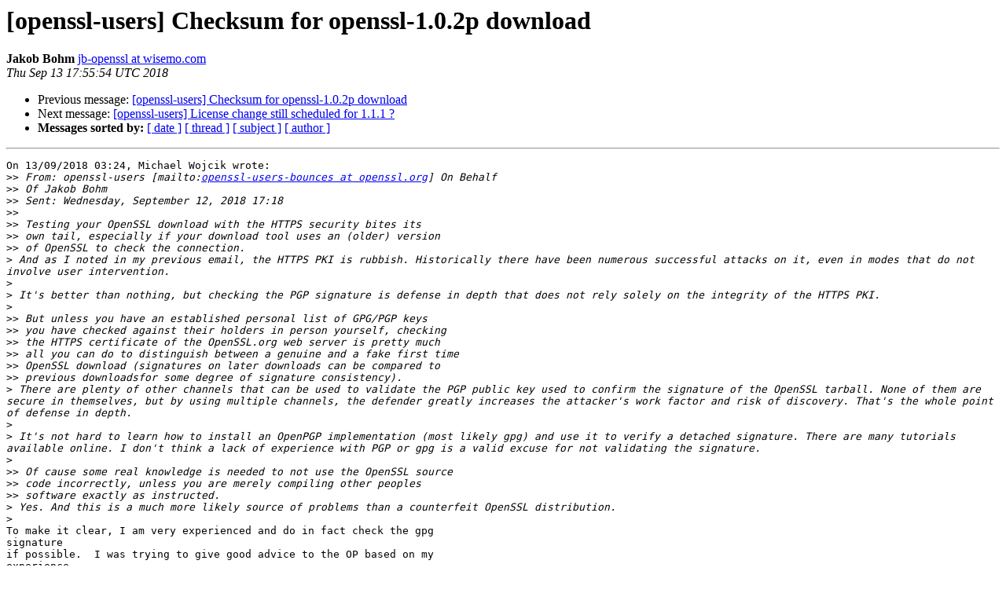

--- FILE ---
content_type: text/html; charset=utf-8
request_url: https://mta.openssl.org/pipermail/openssl-users/2018-September/008786.html
body_size: 2418
content:
<!DOCTYPE HTML PUBLIC "-//W3C//DTD HTML 4.01 Transitional//EN">
<HTML>
 <HEAD>
   <TITLE> [openssl-users] Checksum for openssl-1.0.2p download
   </TITLE>
   <LINK REL="Index" HREF="https://mta.openssl.org/pipermail/openssl-users/2018-September/index.html" >
   <LINK REL="made" HREF="mailto:openssl-users%40openssl.org?Subject=Re%3A%20%5Bopenssl-users%5D%20Checksum%20for%20openssl-1.0.2p%20download&In-Reply-To=%3C2bd9663a-e803-31a3-cc69-59b9779713e7%40wisemo.com%3E">
   <META NAME="robots" CONTENT="index,nofollow">
   <style type="text/css">
       pre {
           white-space: pre-wrap;       /* css-2.1, curent FF, Opera, Safari */
           }
   </style>
   <META http-equiv="Content-Type" content="text/html; charset=us-ascii">
   <LINK REL="Previous"  HREF="008781.html">
   <LINK REL="Next"  HREF="008783.html">
 </HEAD>
 <BODY BGCOLOR="#ffffff">
   <H1>[openssl-users] Checksum for openssl-1.0.2p download</H1>
    <B>Jakob Bohm</B> 
    <A HREF="mailto:openssl-users%40openssl.org?Subject=Re%3A%20%5Bopenssl-users%5D%20Checksum%20for%20openssl-1.0.2p%20download&In-Reply-To=%3C2bd9663a-e803-31a3-cc69-59b9779713e7%40wisemo.com%3E"
       TITLE="[openssl-users] Checksum for openssl-1.0.2p download">jb-openssl at wisemo.com
       </A><BR>
    <I>Thu Sep 13 17:55:54 UTC 2018</I>
    <P><UL>
        <LI>Previous message: <A HREF="008781.html">[openssl-users] Checksum for openssl-1.0.2p download
</A></li>
        <LI>Next message: <A HREF="008783.html">[openssl-users] License change still scheduled for 1.1.1 ?
</A></li>
         <LI> <B>Messages sorted by:</B> 
              <a href="date.html#8786">[ date ]</a>
              <a href="thread.html#8786">[ thread ]</a>
              <a href="subject.html#8786">[ subject ]</a>
              <a href="author.html#8786">[ author ]</a>
         </LI>
       </UL>
    <HR>  
<!--beginarticle-->
<PRE>On 13/09/2018 03:24, Michael Wojcik wrote:
&gt;&gt;<i> From: openssl-users [mailto:<A HREF="../../../mailman/listinfo/openssl-users.html">openssl-users-bounces at openssl.org</A>] On Behalf
</I>&gt;&gt;<i> Of Jakob Bohm
</I>&gt;&gt;<i> Sent: Wednesday, September 12, 2018 17:18
</I>&gt;&gt;<i>
</I>&gt;&gt;<i> Testing your OpenSSL download with the HTTPS security bites its
</I>&gt;&gt;<i> own tail, especially if your download tool uses an (older) version
</I>&gt;&gt;<i> of OpenSSL to check the connection.
</I>&gt;<i> And as I noted in my previous email, the HTTPS PKI is rubbish. Historically there have been numerous successful attacks on it, even in modes that do not involve user intervention.
</I>&gt;<i>
</I>&gt;<i> It's better than nothing, but checking the PGP signature is defense in depth that does not rely solely on the integrity of the HTTPS PKI.
</I>&gt;<i>
</I>&gt;&gt;<i> But unless you have an established personal list of GPG/PGP keys
</I>&gt;&gt;<i> you have checked against their holders in person yourself, checking
</I>&gt;&gt;<i> the HTTPS certificate of the OpenSSL.org web server is pretty much
</I>&gt;&gt;<i> all you can do to distinguish between a genuine and a fake first time
</I>&gt;&gt;<i> OpenSSL download (signatures on later downloads can be compared to
</I>&gt;&gt;<i> previous downloadsfor some degree of signature consistency).
</I>&gt;<i> There are plenty of other channels that can be used to validate the PGP public key used to confirm the signature of the OpenSSL tarball. None of them are secure in themselves, but by using multiple channels, the defender greatly increases the attacker's work factor and risk of discovery. That's the whole point of defense in depth.
</I>&gt;<i>
</I>&gt;<i> It's not hard to learn how to install an OpenPGP implementation (most likely gpg) and use it to verify a detached signature. There are many tutorials available online. I don't think a lack of experience with PGP or gpg is a valid excuse for not validating the signature.
</I>&gt;<i>
</I>&gt;&gt;<i> Of cause some real knowledge is needed to not use the OpenSSL source
</I>&gt;&gt;<i> code incorrectly, unless you are merely compiling other peoples
</I>&gt;&gt;<i> software exactly as instructed.
</I>&gt;<i> Yes. And this is a much more likely source of problems than a counterfeit OpenSSL distribution.
</I>&gt;<i>
</I>To make it clear, I am very experienced and do in fact check the gpg 
signature
if possible.&#160; I was trying to give good advice to the OP based on my 
experience
checking the only ways that the OpenSSL foundation provides.

The OpenPGP/GPG key servers that you suggested, by design, accept any 
made up
key identity and thus provide no indication of validity, so just 
downloading
the key from there is a non-solution to the problem of bootstrapping 
trust in
someones first OpenSSL download.

To my knowledge the only ways to check that the .asc file was signed 
with an
authorized release key are:

A) Trusting that the HTTPS connection to the download server is 
uncompromised,
 &#160; essentially treating at least the first such signature as a glorified
 &#160; .sha256 file.

B) Checking doc/fingerprints.txt in the previous tarball and hoping the 
OpenSSL
 &#160; foundation double checks the correctness of that file before signing 
a new
 &#160; tarball.

C) Using the text (BUT NOT THE INSECURE LINKS) on
 &#160; <A HREF="https://www.openssl.org/community/omc.html">https://www.openssl.org/community/omc.html</A>
 &#160;&#160; But this lists some unauthorized keys, and also relies on that same 
HTTPS
 &#160; certificate.


Enjoy

Jakob
-- 
Jakob Bohm, CIO, Partner, WiseMo A/S.  <A HREF="https://www.wisemo.com">https://www.wisemo.com</A>
Transformervej 29, 2860 S&#248;borg, Denmark.  Direct +45 31 13 16 10
This public discussion message is non-binding and may contain errors.
WiseMo - Remote Service Management for PCs, Phones and Embedded

</PRE>


















<!--endarticle-->
    <HR>
    <P><UL>
        <!--threads-->
	<LI>Previous message: <A HREF="008781.html">[openssl-users] Checksum for openssl-1.0.2p download
</A></li>
	<LI>Next message: <A HREF="008783.html">[openssl-users] License change still scheduled for 1.1.1 ?
</A></li>
         <LI> <B>Messages sorted by:</B> 
              <a href="date.html#8786">[ date ]</a>
              <a href="thread.html#8786">[ thread ]</a>
              <a href="subject.html#8786">[ subject ]</a>
              <a href="author.html#8786">[ author ]</a>
         </LI>
       </UL>

<hr>
<a href="../../../mailman/listinfo/openssl-users.html">More information about the openssl-users
mailing list</a><br>
</body></html>
